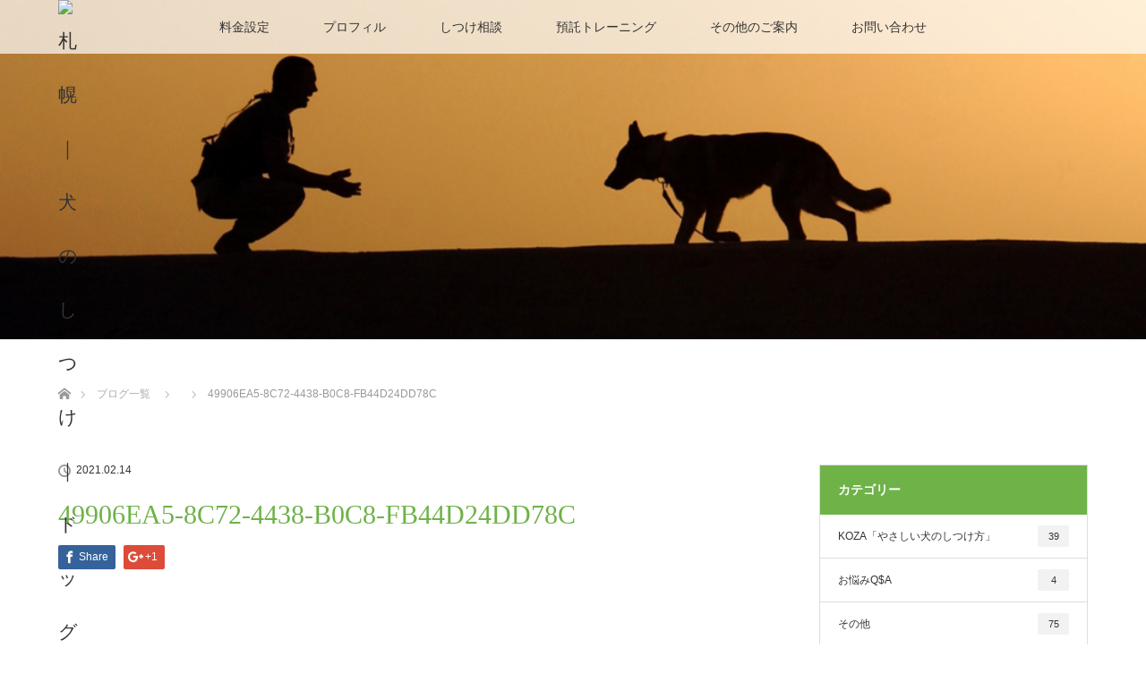

--- FILE ---
content_type: text/html; charset=UTF-8
request_url: https://xn--n8j8a7d1g713my5q23dy3ah35bwz5j.com/2021/02/14/%E3%83%9F%E3%83%8B%E3%83%81%E3%83%A5%E3%82%A2%E3%83%80%E3%83%83%E3%82%B0%E3%82%B9%E3%83%95%E3%83%B3%E3%83%89%E3%81%AE%E5%A5%B3%E3%81%AE%E4%BB%94/49906ea5-8c72-4438-b0c8-fb44d24dd78c/
body_size: 9122
content:
<!DOCTYPE html>
<html class="pc" dir="ltr" lang="ja" prefix="og: https://ogp.me/ns#">
<head>
<meta charset="UTF-8">
<!--[if IE]><meta http-equiv="X-UA-Compatible" content="IE=edge"><![endif]-->
<meta name="viewport" content="width=device-width">

<meta name="description" content="...">
<link rel="pingback" href="https://xn--n8j8a7d1g713my5q23dy3ah35bwz5j.com/xmlrpc.php">

		<!-- All in One SEO 4.9.1.1 - aioseo.com -->
		<title>49906EA5-8C72-4438-B0C8-FB44D24DD78C | 札幌｜犬のしつけ｜ドッグトレーナー｜問題行動修正｜出張トレーニング｜飼い主さんの家庭教師®️</title>
	<meta name="robots" content="max-image-preview:large" />
	<meta name="author" content="humandog"/>
	<link rel="canonical" href="https://xn--n8j8a7d1g713my5q23dy3ah35bwz5j.com/2021/02/14/%e3%83%9f%e3%83%8b%e3%83%81%e3%83%a5%e3%82%a2%e3%83%80%e3%83%83%e3%82%b0%e3%82%b9%e3%83%95%e3%83%b3%e3%83%89%e3%81%ae%e5%a5%b3%e3%81%ae%e4%bb%94/49906ea5-8c72-4438-b0c8-fb44d24dd78c/" />
	<meta name="generator" content="All in One SEO (AIOSEO) 4.9.1.1" />
		<meta property="og:locale" content="ja_JP" />
		<meta property="og:site_name" content="札幌｜犬のしつけ｜ドッグトレーナー｜問題行動修正｜出張トレーニング｜飼い主さんの家庭教師®️ | 札幌および北海道内で犬のしつけ方教えます。" />
		<meta property="og:type" content="article" />
		<meta property="og:title" content="49906EA5-8C72-4438-B0C8-FB44D24DD78C | 札幌｜犬のしつけ｜ドッグトレーナー｜問題行動修正｜出張トレーニング｜飼い主さんの家庭教師®️" />
		<meta property="og:url" content="https://xn--n8j8a7d1g713my5q23dy3ah35bwz5j.com/2021/02/14/%e3%83%9f%e3%83%8b%e3%83%81%e3%83%a5%e3%82%a2%e3%83%80%e3%83%83%e3%82%b0%e3%82%b9%e3%83%95%e3%83%b3%e3%83%89%e3%81%ae%e5%a5%b3%e3%81%ae%e4%bb%94/49906ea5-8c72-4438-b0c8-fb44d24dd78c/" />
		<meta property="og:image" content="https://xn--n8j8a7d1g713my5q23dy3ah35bwz5j.com/wp-content/uploads/2021/05/C585AE8F-9541-42FC-BB4F-16588301EA46.jpeg" />
		<meta property="og:image:secure_url" content="https://xn--n8j8a7d1g713my5q23dy3ah35bwz5j.com/wp-content/uploads/2021/05/C585AE8F-9541-42FC-BB4F-16588301EA46.jpeg" />
		<meta property="og:image:width" content="1080" />
		<meta property="og:image:height" content="1080" />
		<meta property="article:published_time" content="2021-02-14T12:43:16+00:00" />
		<meta property="article:modified_time" content="2021-02-14T12:43:16+00:00" />
		<meta property="article:publisher" content="https://facebook.com/humandog" />
		<meta name="twitter:card" content="summary" />
		<meta name="twitter:title" content="49906EA5-8C72-4438-B0C8-FB44D24DD78C | 札幌｜犬のしつけ｜ドッグトレーナー｜問題行動修正｜出張トレーニング｜飼い主さんの家庭教師®️" />
		<meta name="twitter:image" content="https://xn--n8j8a7d1g713my5q23dy3ah35bwz5j.com/wp-content/uploads/2021/05/C585AE8F-9541-42FC-BB4F-16588301EA46.jpeg" />
		<script type="application/ld+json" class="aioseo-schema">
			{"@context":"https:\/\/schema.org","@graph":[{"@type":"BreadcrumbList","@id":"https:\/\/xn--n8j8a7d1g713my5q23dy3ah35bwz5j.com\/2021\/02\/14\/%e3%83%9f%e3%83%8b%e3%83%81%e3%83%a5%e3%82%a2%e3%83%80%e3%83%83%e3%82%b0%e3%82%b9%e3%83%95%e3%83%b3%e3%83%89%e3%81%ae%e5%a5%b3%e3%81%ae%e4%bb%94\/49906ea5-8c72-4438-b0c8-fb44d24dd78c\/#breadcrumblist","itemListElement":[{"@type":"ListItem","@id":"https:\/\/xn--n8j8a7d1g713my5q23dy3ah35bwz5j.com#listItem","position":1,"name":"Home","item":"https:\/\/xn--n8j8a7d1g713my5q23dy3ah35bwz5j.com","nextItem":{"@type":"ListItem","@id":"https:\/\/xn--n8j8a7d1g713my5q23dy3ah35bwz5j.com\/2021\/02\/14\/%e3%83%9f%e3%83%8b%e3%83%81%e3%83%a5%e3%82%a2%e3%83%80%e3%83%83%e3%82%b0%e3%82%b9%e3%83%95%e3%83%b3%e3%83%89%e3%81%ae%e5%a5%b3%e3%81%ae%e4%bb%94\/49906ea5-8c72-4438-b0c8-fb44d24dd78c\/#listItem","name":"49906EA5-8C72-4438-B0C8-FB44D24DD78C"}},{"@type":"ListItem","@id":"https:\/\/xn--n8j8a7d1g713my5q23dy3ah35bwz5j.com\/2021\/02\/14\/%e3%83%9f%e3%83%8b%e3%83%81%e3%83%a5%e3%82%a2%e3%83%80%e3%83%83%e3%82%b0%e3%82%b9%e3%83%95%e3%83%b3%e3%83%89%e3%81%ae%e5%a5%b3%e3%81%ae%e4%bb%94\/49906ea5-8c72-4438-b0c8-fb44d24dd78c\/#listItem","position":2,"name":"49906EA5-8C72-4438-B0C8-FB44D24DD78C","previousItem":{"@type":"ListItem","@id":"https:\/\/xn--n8j8a7d1g713my5q23dy3ah35bwz5j.com#listItem","name":"Home"}}]},{"@type":"ItemPage","@id":"https:\/\/xn--n8j8a7d1g713my5q23dy3ah35bwz5j.com\/2021\/02\/14\/%e3%83%9f%e3%83%8b%e3%83%81%e3%83%a5%e3%82%a2%e3%83%80%e3%83%83%e3%82%b0%e3%82%b9%e3%83%95%e3%83%b3%e3%83%89%e3%81%ae%e5%a5%b3%e3%81%ae%e4%bb%94\/49906ea5-8c72-4438-b0c8-fb44d24dd78c\/#itempage","url":"https:\/\/xn--n8j8a7d1g713my5q23dy3ah35bwz5j.com\/2021\/02\/14\/%e3%83%9f%e3%83%8b%e3%83%81%e3%83%a5%e3%82%a2%e3%83%80%e3%83%83%e3%82%b0%e3%82%b9%e3%83%95%e3%83%b3%e3%83%89%e3%81%ae%e5%a5%b3%e3%81%ae%e4%bb%94\/49906ea5-8c72-4438-b0c8-fb44d24dd78c\/","name":"49906EA5-8C72-4438-B0C8-FB44D24DD78C | \u672d\u5e4c\uff5c\u72ac\u306e\u3057\u3064\u3051\uff5c\u30c9\u30c3\u30b0\u30c8\u30ec\u30fc\u30ca\u30fc\uff5c\u554f\u984c\u884c\u52d5\u4fee\u6b63\uff5c\u51fa\u5f35\u30c8\u30ec\u30fc\u30cb\u30f3\u30b0\uff5c\u98fc\u3044\u4e3b\u3055\u3093\u306e\u5bb6\u5ead\u6559\u5e2b\u00ae\ufe0f","inLanguage":"ja","isPartOf":{"@id":"https:\/\/xn--n8j8a7d1g713my5q23dy3ah35bwz5j.com\/#website"},"breadcrumb":{"@id":"https:\/\/xn--n8j8a7d1g713my5q23dy3ah35bwz5j.com\/2021\/02\/14\/%e3%83%9f%e3%83%8b%e3%83%81%e3%83%a5%e3%82%a2%e3%83%80%e3%83%83%e3%82%b0%e3%82%b9%e3%83%95%e3%83%b3%e3%83%89%e3%81%ae%e5%a5%b3%e3%81%ae%e4%bb%94\/49906ea5-8c72-4438-b0c8-fb44d24dd78c\/#breadcrumblist"},"author":{"@id":"https:\/\/xn--n8j8a7d1g713my5q23dy3ah35bwz5j.com\/author\/humandog\/#author"},"creator":{"@id":"https:\/\/xn--n8j8a7d1g713my5q23dy3ah35bwz5j.com\/author\/humandog\/#author"},"datePublished":"2021-02-14T21:43:16+09:00","dateModified":"2021-02-14T21:43:16+09:00"},{"@type":"Organization","@id":"https:\/\/xn--n8j8a7d1g713my5q23dy3ah35bwz5j.com\/#organization","name":"\u30d2\u30e5\u30fc\u30de\u30f3\u30c9\u30c3\u30b0\u30c8\u30ec\u30fc\u30cb\u30f3\u30b0\u30b5\u30fc\u30d3\u30b9","description":"\u672d\u5e4c\u304a\u3088\u3073\u5317\u6d77\u9053\u5185\u3067\u72ac\u306e\u3057\u3064\u3051\u65b9\u6559\u3048\u307e\u3059\u3002","url":"https:\/\/xn--n8j8a7d1g713my5q23dy3ah35bwz5j.com\/","telephone":"+818032686811","logo":{"@type":"ImageObject","url":"https:\/\/xn--n8j8a7d1g713my5q23dy3ah35bwz5j.com\/wp-content\/uploads\/2023\/11\/AE13C5BA-767A-4630-BBC2-ED4D5E938B19.jpeg","@id":"https:\/\/xn--n8j8a7d1g713my5q23dy3ah35bwz5j.com\/2021\/02\/14\/%e3%83%9f%e3%83%8b%e3%83%81%e3%83%a5%e3%82%a2%e3%83%80%e3%83%83%e3%82%b0%e3%82%b9%e3%83%95%e3%83%b3%e3%83%89%e3%81%ae%e5%a5%b3%e3%81%ae%e4%bb%94\/49906ea5-8c72-4438-b0c8-fb44d24dd78c\/#organizationLogo","width":1080,"height":1080},"image":{"@id":"https:\/\/xn--n8j8a7d1g713my5q23dy3ah35bwz5j.com\/2021\/02\/14\/%e3%83%9f%e3%83%8b%e3%83%81%e3%83%a5%e3%82%a2%e3%83%80%e3%83%83%e3%82%b0%e3%82%b9%e3%83%95%e3%83%b3%e3%83%89%e3%81%ae%e5%a5%b3%e3%81%ae%e4%bb%94\/49906ea5-8c72-4438-b0c8-fb44d24dd78c\/#organizationLogo"},"sameAs":["https:\/\/facebook.com\/humandog","https:\/\/instagram.com\/humandog","https:\/\/pinterest.com\/humandog","https:\/\/youtube.com\/humandog","https:\/\/linkedin.com\/in\/humandog"]},{"@type":"Person","@id":"https:\/\/xn--n8j8a7d1g713my5q23dy3ah35bwz5j.com\/author\/humandog\/#author","url":"https:\/\/xn--n8j8a7d1g713my5q23dy3ah35bwz5j.com\/author\/humandog\/","name":"humandog","image":{"@type":"ImageObject","@id":"https:\/\/xn--n8j8a7d1g713my5q23dy3ah35bwz5j.com\/2021\/02\/14\/%e3%83%9f%e3%83%8b%e3%83%81%e3%83%a5%e3%82%a2%e3%83%80%e3%83%83%e3%82%b0%e3%82%b9%e3%83%95%e3%83%b3%e3%83%89%e3%81%ae%e5%a5%b3%e3%81%ae%e4%bb%94\/49906ea5-8c72-4438-b0c8-fb44d24dd78c\/#authorImage","url":"https:\/\/secure.gravatar.com\/avatar\/646a82194032230b9a7b46ef707af6e5?s=96&d=mm&r=g","width":96,"height":96,"caption":"humandog"}},{"@type":"WebSite","@id":"https:\/\/xn--n8j8a7d1g713my5q23dy3ah35bwz5j.com\/#website","url":"https:\/\/xn--n8j8a7d1g713my5q23dy3ah35bwz5j.com\/","name":"\u672d\u5e4c\uff5c\u72ac\u306e\u3057\u3064\u3051\uff5c\u30c9\u30c3\u30b0\u30c8\u30ec\u30fc\u30ca\u30fc\uff5c\u554f\u984c\u884c\u52d5\u4fee\u6b63\uff5c\u51fa\u5f35\u30c8\u30ec\u30fc\u30cb\u30f3\u30b0\uff5c\u98fc\u3044\u4e3b\u3055\u3093\u306e\u5bb6\u5ead\u6559\u5e2b\u00ae\ufe0f","description":"\u672d\u5e4c\u304a\u3088\u3073\u5317\u6d77\u9053\u5185\u3067\u72ac\u306e\u3057\u3064\u3051\u65b9\u6559\u3048\u307e\u3059\u3002","inLanguage":"ja","publisher":{"@id":"https:\/\/xn--n8j8a7d1g713my5q23dy3ah35bwz5j.com\/#organization"}}]}
		</script>
		<!-- All in One SEO -->

<link rel='dns-prefetch' href='//static.addtoany.com' />
<link rel='dns-prefetch' href='//s.w.org' />
<link rel="alternate" type="application/rss+xml" title="札幌｜犬のしつけ｜ドッグトレーナー｜問題行動修正｜出張トレーニング｜飼い主さんの家庭教師®️ &raquo; フィード" href="https://xn--n8j8a7d1g713my5q23dy3ah35bwz5j.com/feed/" />
<link rel="alternate" type="application/rss+xml" title="札幌｜犬のしつけ｜ドッグトレーナー｜問題行動修正｜出張トレーニング｜飼い主さんの家庭教師®️ &raquo; コメントフィード" href="https://xn--n8j8a7d1g713my5q23dy3ah35bwz5j.com/comments/feed/" />
		<!-- This site uses the Google Analytics by MonsterInsights plugin v9.10.1 - Using Analytics tracking - https://www.monsterinsights.com/ -->
		<!-- Note: MonsterInsights is not currently configured on this site. The site owner needs to authenticate with Google Analytics in the MonsterInsights settings panel. -->
					<!-- No tracking code set -->
				<!-- / Google Analytics by MonsterInsights -->
		<link rel='stylesheet' id='style-css'  href='https://xn--n8j8a7d1g713my5q23dy3ah35bwz5j.com/wp-content/themes/lotus_tcd039/style.css?ver=2.1.3' type='text/css' media='all' />
<link rel='stylesheet' id='wp-block-library-css'  href='https://xn--n8j8a7d1g713my5q23dy3ah35bwz5j.com/wp-includes/css/dist/block-library/style.min.css?ver=5.7.14' type='text/css' media='all' />
<link rel='stylesheet' id='aioseo/css/src/vue/standalone/blocks/table-of-contents/global.scss-css'  href='https://xn--n8j8a7d1g713my5q23dy3ah35bwz5j.com/wp-content/plugins/all-in-one-seo-pack/dist/Lite/assets/css/table-of-contents/global.e90f6d47.css?ver=4.9.1.1' type='text/css' media='all' />
<link rel='stylesheet' id='contact-form-7-css'  href='https://xn--n8j8a7d1g713my5q23dy3ah35bwz5j.com/wp-content/plugins/contact-form-7/includes/css/styles.css?ver=5.5.6.1' type='text/css' media='all' />
<link rel='stylesheet' id='toc-screen-css'  href='https://xn--n8j8a7d1g713my5q23dy3ah35bwz5j.com/wp-content/plugins/table-of-contents-plus/screen.min.css?ver=2411.1' type='text/css' media='all' />
<link rel='stylesheet' id='addtoany-css'  href='https://xn--n8j8a7d1g713my5q23dy3ah35bwz5j.com/wp-content/plugins/add-to-any/addtoany.min.css?ver=1.16' type='text/css' media='all' />
<script type='text/javascript' src='https://xn--n8j8a7d1g713my5q23dy3ah35bwz5j.com/wp-includes/js/jquery/jquery.min.js?ver=3.5.1' id='jquery-core-js'></script>
<script type='text/javascript' src='https://xn--n8j8a7d1g713my5q23dy3ah35bwz5j.com/wp-includes/js/jquery/jquery-migrate.min.js?ver=3.3.2' id='jquery-migrate-js'></script>
<script type='text/javascript' id='addtoany-core-js-before'>
window.a2a_config=window.a2a_config||{};a2a_config.callbacks=[];a2a_config.overlays=[];a2a_config.templates={};a2a_localize = {
	Share: "共有",
	Save: "ブックマーク",
	Subscribe: "購読",
	Email: "メール",
	Bookmark: "ブックマーク",
	ShowAll: "すべて表示する",
	ShowLess: "小さく表示する",
	FindServices: "サービスを探す",
	FindAnyServiceToAddTo: "追加するサービスを今すぐ探す",
	PoweredBy: "Powered by",
	ShareViaEmail: "メールでシェアする",
	SubscribeViaEmail: "メールで購読する",
	BookmarkInYourBrowser: "ブラウザにブックマーク",
	BookmarkInstructions: "このページをブックマークするには、 Ctrl+D または \u2318+D を押下。",
	AddToYourFavorites: "お気に入りに追加",
	SendFromWebOrProgram: "任意のメールアドレスまたはメールプログラムから送信",
	EmailProgram: "メールプログラム",
	More: "詳細&#8230;",
	ThanksForSharing: "共有ありがとうございます !",
	ThanksForFollowing: "フォローありがとうございます !"
};
</script>
<script type='text/javascript' defer src='https://static.addtoany.com/menu/page.js' id='addtoany-core-js'></script>
<script type='text/javascript' defer src='https://xn--n8j8a7d1g713my5q23dy3ah35bwz5j.com/wp-content/plugins/add-to-any/addtoany.min.js?ver=1.1' id='addtoany-jquery-js'></script>
<link rel="https://api.w.org/" href="https://xn--n8j8a7d1g713my5q23dy3ah35bwz5j.com/wp-json/" /><link rel="alternate" type="application/json" href="https://xn--n8j8a7d1g713my5q23dy3ah35bwz5j.com/wp-json/wp/v2/media/717" /><link rel='shortlink' href='https://xn--n8j8a7d1g713my5q23dy3ah35bwz5j.com/?p=717' />
<link rel="alternate" type="application/json+oembed" href="https://xn--n8j8a7d1g713my5q23dy3ah35bwz5j.com/wp-json/oembed/1.0/embed?url=https%3A%2F%2Fxn--n8j8a7d1g713my5q23dy3ah35bwz5j.com%2F2021%2F02%2F14%2F%25e3%2583%259f%25e3%2583%258b%25e3%2583%2581%25e3%2583%25a5%25e3%2582%25a2%25e3%2583%2580%25e3%2583%2583%25e3%2582%25b0%25e3%2582%25b9%25e3%2583%2595%25e3%2583%25b3%25e3%2583%2589%25e3%2581%25ae%25e5%25a5%25b3%25e3%2581%25ae%25e4%25bb%2594%2F49906ea5-8c72-4438-b0c8-fb44d24dd78c%2F" />
<link rel="alternate" type="text/xml+oembed" href="https://xn--n8j8a7d1g713my5q23dy3ah35bwz5j.com/wp-json/oembed/1.0/embed?url=https%3A%2F%2Fxn--n8j8a7d1g713my5q23dy3ah35bwz5j.com%2F2021%2F02%2F14%2F%25e3%2583%259f%25e3%2583%258b%25e3%2583%2581%25e3%2583%25a5%25e3%2582%25a2%25e3%2583%2580%25e3%2583%2583%25e3%2582%25b0%25e3%2582%25b9%25e3%2583%2595%25e3%2583%25b3%25e3%2583%2589%25e3%2581%25ae%25e5%25a5%25b3%25e3%2581%25ae%25e4%25bb%2594%2F49906ea5-8c72-4438-b0c8-fb44d24dd78c%2F&#038;format=xml" />

<link rel="stylesheet" media="screen and (max-width:770px)" href="https://xn--n8j8a7d1g713my5q23dy3ah35bwz5j.com/wp-content/themes/lotus_tcd039/responsive.css?ver=2.1.3">
<link rel="stylesheet" href="https://xn--n8j8a7d1g713my5q23dy3ah35bwz5j.com/wp-content/themes/lotus_tcd039/css/footer-bar.css?ver=2.1.3">

<script src="https://xn--n8j8a7d1g713my5q23dy3ah35bwz5j.com/wp-content/themes/lotus_tcd039/js/jquery.easing.1.3.js?ver=2.1.3"></script>
<script src="https://xn--n8j8a7d1g713my5q23dy3ah35bwz5j.com/wp-content/themes/lotus_tcd039/js/jscript.js?ver=2.1.3"></script>
<script src="https://xn--n8j8a7d1g713my5q23dy3ah35bwz5j.com/wp-content/themes/lotus_tcd039/js/functions.js?ver=2.1.3"></script>
<script src="https://xn--n8j8a7d1g713my5q23dy3ah35bwz5j.com/wp-content/themes/lotus_tcd039/js/comment.js?ver=2.1.3"></script>

<style type="text/css">
body, input, textarea { font-family: Verdana, "ヒラギノ角ゴ ProN W3", "Hiragino Kaku Gothic ProN", "メイリオ", Meiryo, sans-serif; }
.rich_font { font-weight:500; font-family: "Times New Roman" , "游明朝" , "Yu Mincho" , "游明朝体" , "YuMincho" , "ヒラギノ明朝 Pro W3" , "Hiragino Mincho Pro" , "HiraMinProN-W3" , "HGS明朝E" , "ＭＳ Ｐ明朝" , "MS PMincho" , serif; }

body { font-size:15px; }

.pc #header .logo { font-size:21px; }
.mobile #header .logo { font-size:18px; }
.pc #header .desc { font-size:12px; }
#footer_logo .logo { font-size:40px; }
#footer_logo .desc { font-size:12px; }
.pc #header #logo_text_fixed .logo { font-size:21px; }

.index_box_list .image img, #index_blog_list li .image img, #related_post li a.image img, .styled_post_list1 .image img, #recent_news .image img{
  -webkit-transition: all 0.35s ease-in-out; -moz-transition: all 0.35s ease-in-out; transition: all 0.35s ease-in-out;
  -webkit-transform: scale(1); -moz-transform: scale(1); -ms-transform: scale(1); -o-transform: scale(1); transform: scale(1);
  -webkit-backface-visibility:hidden; backface-visibility:hidden;
}
.index_box_list .image a:hover img, #index_blog_list li .image:hover img, #related_post li a.image:hover img, .styled_post_list1 .image:hover img, #recent_news .image:hover img{
 -webkit-transform: scale(1.2); -moz-transform: scale(1.2); -ms-transform: scale(1.2); -o-transform: scale(1.2); transform: scale(1.2);
}

.pc .home #header_top{ background:rgba(255,255,255,1) }
.pc .home #global_menu{ background:rgba(255,255,255,0.7) }
.pc .header_fix #header{ background:rgba(255,255,255,1) }
	.pc .not_home #header{ background:rgba(255,255,255,0.7) }
.pc .not_home.header_fix2 #header{ background:rgba(255,255,255,1) }
.pc #global_menu > ul > li > a{ color:#333333; }

.pc #index_content2 .catchphrase .headline { font-size:40px; }
.pc #index_content2 .catchphrase .desc { font-size:30px; }

#post_title { font-size:30px; }
.post_content { font-size:15px; }

a:hover, #comment_header ul li a:hover, .pc #global_menu > ul > li.active > a, .pc #global_menu li.current-menu-item > a, .pc #global_menu > ul > li > a:hover, #header_logo .logo a:hover, #bread_crumb li.home a:hover:before, #bread_crumb li a:hover,
 .footer_menu li:first-child a, .footer_menu li:only-child a, #previous_next_post a:hover, .color_headline
  { color:#6EB248; }

.pc #global_menu ul ul a, #return_top a, .next_page_link a:hover, .page_navi a:hover, .collapse_category_list li a:hover .count, .index_archive_link a:hover, .slick-arrow:hover, #header_logo_index .link:hover,
 #previous_next_page a:hover, .page_navi p.back a:hover, .collapse_category_list li a:hover .count, .mobile #global_menu li a:hover,
  #wp-calendar td a:hover, #wp-calendar #prev a:hover, #wp-calendar #next a:hover, .widget_search #search-btn input:hover, .widget_search #searchsubmit:hover, .side_widget.google_search #searchsubmit:hover,
   #submit_comment:hover, #comment_header ul li a:hover, #comment_header ul li.comment_switch_active a, #comment_header #comment_closed p, #post_pagination a:hover, #post_pagination p, a.menu_button:hover, .mobile .footer_menu a:hover, .mobile #footer_menu_bottom li a:hover
    { background-color:#6EB248; }

.pc #global_menu ul ul a:hover, #return_top a:hover
 { background-color:#6EB248; }

.side_headline, #footer_address, #recent_news .headline, .page_navi span.current
 { background-color:#6EB248; }

#index_content1_top
 { background-color:#FFFFFF; }

#comment_textarea textarea:focus, #guest_info input:focus, #comment_header ul li a:hover, #comment_header ul li.comment_switch_active a, #comment_header #comment_closed p
 { border-color:#6EB248; }

#comment_header ul li.comment_switch_active a:after, #comment_header #comment_closed p:after
 { border-color:#6EB248 transparent transparent transparent; }

.collapse_category_list li a:before
 { border-color: transparent transparent transparent #6EB248; }


  #site_loader_spinner { border:4px solid rgba(110,178,72,0.2); border-top-color:#6EB248; }


</style>




<meta name="generator" content="Elementor 3.11.5; settings: css_print_method-external, google_font-enabled, font_display-auto">
<style type="text/css"></style><link rel="icon" href="https://xn--n8j8a7d1g713my5q23dy3ah35bwz5j.com/wp-content/uploads/2020/09/cropped-名称未設定のデザイン-1-1-32x32.png" sizes="32x32" />
<link rel="icon" href="https://xn--n8j8a7d1g713my5q23dy3ah35bwz5j.com/wp-content/uploads/2020/09/cropped-名称未設定のデザイン-1-1-192x192.png" sizes="192x192" />
<link rel="apple-touch-icon" href="https://xn--n8j8a7d1g713my5q23dy3ah35bwz5j.com/wp-content/uploads/2020/09/cropped-名称未設定のデザイン-1-1-180x180.png" />
<meta name="msapplication-TileImage" content="https://xn--n8j8a7d1g713my5q23dy3ah35bwz5j.com/wp-content/uploads/2020/09/cropped-名称未設定のデザイン-1-1-270x270.png" />
</head>
<body id="body" class="attachment attachment-template-default single single-attachment postid-717 attachmentid-717 attachment-heic mobile_header_fix not_home elementor-default elementor-kit-224">

<div id="site_loader_overlay">
 <div id="site_loader_spinner"></div>
</div>

 <div id="header">
  <div id="header_top">
   <div id="header_logo">
    <div id="logo_image">
 <h1 class="logo">
  <a href="https://xn--n8j8a7d1g713my5q23dy3ah35bwz5j.com/" title="札幌｜犬のしつけ｜ドッグトレーナー｜問題行動修正｜出張トレーニング｜飼い主さんの家庭教師®️" data-label="札幌｜犬のしつけ｜ドッグトレーナー｜問題行動修正｜出張トレーニング｜飼い主さんの家庭教師®️"><img class="h_logo" src="https://xn--n8j8a7d1g713my5q23dy3ah35bwz5j.com/wp-content/uploads/2021/02/49906EA5-8C72-4438-B0C8-FB44D24DD78C.heic?1765543580" alt="札幌｜犬のしつけ｜ドッグトレーナー｜問題行動修正｜出張トレーニング｜飼い主さんの家庭教師®️" title="札幌｜犬のしつけ｜ドッグトレーナー｜問題行動修正｜出張トレーニング｜飼い主さんの家庭教師®️" /></a>
 </h1>
</div>
   </div>
  </div><!-- END #header_top -->
    <div id="header_bottom">
   <a href="#" class="menu_button"><span>menu</span></a>
   <div id="logo_image_fixed">
 <p class="logo"><a href="https://xn--n8j8a7d1g713my5q23dy3ah35bwz5j.com/" title="札幌｜犬のしつけ｜ドッグトレーナー｜問題行動修正｜出張トレーニング｜飼い主さんの家庭教師®️"><img class="s_logo" src="https://xn--n8j8a7d1g713my5q23dy3ah35bwz5j.com/wp-content/uploads/2021/02/49906EA5-8C72-4438-B0C8-FB44D24DD78C.heic?1765543580" alt="札幌｜犬のしつけ｜ドッグトレーナー｜問題行動修正｜出張トレーニング｜飼い主さんの家庭教師®️" title="札幌｜犬のしつけ｜ドッグトレーナー｜問題行動修正｜出張トレーニング｜飼い主さんの家庭教師®️" /></a></p>
</div>
   <div id="global_menu">
    <ul id="menu-top%e3%83%a1%e3%83%8b%e3%83%a5%e3%83%bc" class="menu"><li id="menu-item-20" class="menu-item menu-item-type-post_type menu-item-object-page menu-item-20"><a href="https://xn--n8j8a7d1g713my5q23dy3ah35bwz5j.com/a/">料金設定</a></li>
<li id="menu-item-23" class="menu-item menu-item-type-post_type menu-item-object-page menu-item-23"><a href="https://xn--n8j8a7d1g713my5q23dy3ah35bwz5j.com/profile/">プロフィル</a></li>
<li id="menu-item-21" class="menu-item menu-item-type-post_type menu-item-object-page menu-item-21"><a href="https://xn--n8j8a7d1g713my5q23dy3ah35bwz5j.com/%e3%83%a1%e3%83%8b%e3%83%a5%e3%83%bc/">しつけ相談</a></li>
<li id="menu-item-22" class="menu-item menu-item-type-post_type menu-item-object-page menu-item-22"><a href="https://xn--n8j8a7d1g713my5q23dy3ah35bwz5j.com/%e3%82%b7%e3%82%b9%e3%83%86%e3%83%a0/">預託トレーニング</a></li>
<li id="menu-item-211" class="menu-item menu-item-type-post_type menu-item-object-page menu-item-211"><a href="https://xn--n8j8a7d1g713my5q23dy3ah35bwz5j.com/%e3%83%aa%e3%83%b3%e3%82%af%e3%83%84%e3%83%aa%e3%83%bc/">その他のご案内</a></li>
<li id="menu-item-27" class="menu-item menu-item-type-post_type menu-item-object-page menu-item-27"><a href="https://xn--n8j8a7d1g713my5q23dy3ah35bwz5j.com/%e3%81%8a%e5%95%8f%e3%81%84%e5%90%88%e3%82%8f%e3%81%9b/">お問い合わせ</a></li>
</ul>   </div>
  </div><!-- END #header_bottom -->
   </div><!-- END #header -->

    
 <div id="main_contents" class="clearfix">

<div id="header_image">
 <div class="image"><img src="https://xn--n8j8a7d1g713my5q23dy3ah35bwz5j.com/wp-content/uploads/2020/09/名称未設定のデザイン-1-1080x320.png" title="" alt="" /></div>
 <div class="caption" style="text-shadow:0px 0px 4px #333333; color:#FFFFFF; ">
  <p class="title rich_font" style="font-size:40px;"></p>
 </div>
</div>

<div id="bread_crumb">

<ul class="clearfix" itemscope itemtype="http://schema.org/BreadcrumbList">
 <li itemprop="itemListElement" itemscope itemtype="http://schema.org/ListItem" class="home"><a itemprop="item" href="https://xn--n8j8a7d1g713my5q23dy3ah35bwz5j.com/"><span itemprop="name">ホーム</span></a><meta itemprop="position" content="1" /></li>

 <li itemprop="itemListElement" itemscope itemtype="http://schema.org/ListItem"><a itemprop="item" href="https://xn--n8j8a7d1g713my5q23dy3ah35bwz5j.com/%e3%83%96%e3%83%ad%e3%82%b0%e4%b8%80%e8%a6%a7/"><span itemprop="name">ブログ一覧</span></a><meta itemprop="position" content="2" /></li>
 <li itemprop="itemListElement" itemscope itemtype="http://schema.org/ListItem">
   <meta itemprop="position" content="3" /></li>
 <li itemprop="itemListElement" itemscope itemtype="http://schema.org/ListItem" class="last"><span itemprop="name">49906EA5-8C72-4438-B0C8-FB44D24DD78C</span><meta itemprop="position" content="4" /></li>

</ul>
</div>

<div id="main_col" class="clearfix">

<div id="left_col">

 
 <div id="article">

  
  <ul id="post_meta_top" class="clearfix">
   <li class="date"><time class="entry-date updated" datetime="2021-02-14T21:43:16+09:00">2021.02.14</time></li>   <li class="category"></li>  </ul>

  <h2 id="post_title" class="rich_font color_headline">49906EA5-8C72-4438-B0C8-FB44D24DD78C</h2>

    <div class="single_share clearfix" id="single_share_top">
   
<!--Type1-->

<div id="share_top1">

 

<div class="sns">
<ul class="type1 clearfix">

<!--Facebookボタン-->
<li class="facebook">
<a href="//www.facebook.com/sharer/sharer.php?u=https://xn--n8j8a7d1g713my5q23dy3ah35bwz5j.com/2021/02/14/%e3%83%9f%e3%83%8b%e3%83%81%e3%83%a5%e3%82%a2%e3%83%80%e3%83%83%e3%82%b0%e3%82%b9%e3%83%95%e3%83%b3%e3%83%89%e3%81%ae%e5%a5%b3%e3%81%ae%e4%bb%94/49906ea5-8c72-4438-b0c8-fb44d24dd78c/&amp;t=49906EA5-8C72-4438-B0C8-FB44D24DD78C" class="facebook-btn-icon-link" target="blank" rel="nofollow"><i class="icon-facebook"></i><span class="ttl">Share</span><span class="share-count"></span></a></li>

<!--Google+ボタン-->
<li class="googleplus">
<a href="https://plus.google.com/share?url=https%3A%2F%2Fxn--n8j8a7d1g713my5q23dy3ah35bwz5j.com%2F2021%2F02%2F14%2F%25e3%2583%259f%25e3%2583%258b%25e3%2583%2581%25e3%2583%25a5%25e3%2582%25a2%25e3%2583%2580%25e3%2583%2583%25e3%2582%25b0%25e3%2582%25b9%25e3%2583%2595%25e3%2583%25b3%25e3%2583%2589%25e3%2581%25ae%25e5%25a5%25b3%25e3%2581%25ae%25e4%25bb%2594%2F49906ea5-8c72-4438-b0c8-fb44d24dd78c%2F" onclick="javascript:window.open(this.href, '', 'menubar=no,toolbar=no,resizable=yes,scrollbars=yes,height=600,width=500');return false;"><i class="icon-google-plus"></i><span class="ttl">+1</span><span class="share-count"></span></a></li>






</ul>
</div>

</div>


<!--Type2-->

<!--Type3-->

<!--Type4-->

<!--Type5-->
  </div>
  
 <!-- banner2 -->
 
  <div class="post_content clearfix">
   <p class="attachment"><a href='https://xn--n8j8a7d1g713my5q23dy3ah35bwz5j.com/wp-content/uploads/2021/02/49906EA5-8C72-4438-B0C8-FB44D24DD78C.heic'><img width="1" height="1" src="https://xn--n8j8a7d1g713my5q23dy3ah35bwz5j.com/wp-content/uploads/2021/02/49906EA5-8C72-4438-B0C8-FB44D24DD78C.heic" class="attachment-medium size-medium" alt="" loading="lazy" /></a></p>
<div class="addtoany_share_save_container addtoany_content addtoany_content_bottom"><div class="a2a_kit a2a_kit_size_32 addtoany_list" data-a2a-url="https://xn--n8j8a7d1g713my5q23dy3ah35bwz5j.com/2021/02/14/%e3%83%9f%e3%83%8b%e3%83%81%e3%83%a5%e3%82%a2%e3%83%80%e3%83%83%e3%82%b0%e3%82%b9%e3%83%95%e3%83%b3%e3%83%89%e3%81%ae%e5%a5%b3%e3%81%ae%e4%bb%94/49906ea5-8c72-4438-b0c8-fb44d24dd78c/" data-a2a-title="49906EA5-8C72-4438-B0C8-FB44D24DD78C"><a class="a2a_button_facebook" href="https://www.addtoany.com/add_to/facebook?linkurl=https%3A%2F%2Fxn--n8j8a7d1g713my5q23dy3ah35bwz5j.com%2F2021%2F02%2F14%2F%25e3%2583%259f%25e3%2583%258b%25e3%2583%2581%25e3%2583%25a5%25e3%2582%25a2%25e3%2583%2580%25e3%2583%2583%25e3%2582%25b0%25e3%2582%25b9%25e3%2583%2595%25e3%2583%25b3%25e3%2583%2589%25e3%2581%25ae%25e5%25a5%25b3%25e3%2581%25ae%25e4%25bb%2594%2F49906ea5-8c72-4438-b0c8-fb44d24dd78c%2F&amp;linkname=49906EA5-8C72-4438-B0C8-FB44D24DD78C" title="Facebook" rel="nofollow noopener" target="_blank"></a><a class="a2a_button_mastodon" href="https://www.addtoany.com/add_to/mastodon?linkurl=https%3A%2F%2Fxn--n8j8a7d1g713my5q23dy3ah35bwz5j.com%2F2021%2F02%2F14%2F%25e3%2583%259f%25e3%2583%258b%25e3%2583%2581%25e3%2583%25a5%25e3%2582%25a2%25e3%2583%2580%25e3%2583%2583%25e3%2582%25b0%25e3%2582%25b9%25e3%2583%2595%25e3%2583%25b3%25e3%2583%2589%25e3%2581%25ae%25e5%25a5%25b3%25e3%2581%25ae%25e4%25bb%2594%2F49906ea5-8c72-4438-b0c8-fb44d24dd78c%2F&amp;linkname=49906EA5-8C72-4438-B0C8-FB44D24DD78C" title="Mastodon" rel="nofollow noopener" target="_blank"></a><a class="a2a_button_email" href="https://www.addtoany.com/add_to/email?linkurl=https%3A%2F%2Fxn--n8j8a7d1g713my5q23dy3ah35bwz5j.com%2F2021%2F02%2F14%2F%25e3%2583%259f%25e3%2583%258b%25e3%2583%2581%25e3%2583%25a5%25e3%2582%25a2%25e3%2583%2580%25e3%2583%2583%25e3%2582%25b0%25e3%2582%25b9%25e3%2583%2595%25e3%2583%25b3%25e3%2583%2589%25e3%2581%25ae%25e5%25a5%25b3%25e3%2581%25ae%25e4%25bb%2594%2F49906ea5-8c72-4438-b0c8-fb44d24dd78c%2F&amp;linkname=49906EA5-8C72-4438-B0C8-FB44D24DD78C" title="Email" rel="nofollow noopener" target="_blank"></a><a class="a2a_dd addtoany_share_save addtoany_share" href="https://www.addtoany.com/share"></a></div></div>     </div>

    <div class="single_share clearfix" id="single_share_bottom">
   
<!--Type1-->

<div id="share_top1">

 

<div class="sns mt10 mb45">
<ul class="type1 clearfix">

<!--Facebookボタン-->
<li class="facebook">
<a href="//www.facebook.com/sharer/sharer.php?u=https://xn--n8j8a7d1g713my5q23dy3ah35bwz5j.com/2021/02/14/%e3%83%9f%e3%83%8b%e3%83%81%e3%83%a5%e3%82%a2%e3%83%80%e3%83%83%e3%82%b0%e3%82%b9%e3%83%95%e3%83%b3%e3%83%89%e3%81%ae%e5%a5%b3%e3%81%ae%e4%bb%94/49906ea5-8c72-4438-b0c8-fb44d24dd78c/&amp;t=49906EA5-8C72-4438-B0C8-FB44D24DD78C" class="facebook-btn-icon-link" target="blank" rel="nofollow"><i class="icon-facebook"></i><span class="ttl">Share</span><span class="share-count"></span></a></li>

<!--Google+ボタン-->
<li class="googleplus">
<a href="https://plus.google.com/share?url=https%3A%2F%2Fxn--n8j8a7d1g713my5q23dy3ah35bwz5j.com%2F2021%2F02%2F14%2F%25e3%2583%259f%25e3%2583%258b%25e3%2583%2581%25e3%2583%25a5%25e3%2582%25a2%25e3%2583%2580%25e3%2583%2583%25e3%2582%25b0%25e3%2582%25b9%25e3%2583%2595%25e3%2583%25b3%25e3%2583%2589%25e3%2581%25ae%25e5%25a5%25b3%25e3%2581%25ae%25e4%25bb%2594%2F49906ea5-8c72-4438-b0c8-fb44d24dd78c%2F" onclick="javascript:window.open(this.href, '', 'menubar=no,toolbar=no,resizable=yes,scrollbars=yes,height=600,width=500');return false;"><i class="icon-google-plus"></i><span class="ttl">+1</span><span class="share-count"></span></a></li>






</ul>
</div>

</div>


<!--Type2-->

<!--Type3-->

<!--Type4-->

<!--Type5-->
  </div>
  
    <ul id="post_meta_bottom" class="clearfix">
   <li class="post_author">投稿者: <a href="https://xn--n8j8a7d1g713my5q23dy3ah35bwz5j.com/author/humandog/" title="humandog の投稿" rel="author">humandog</a></li>   <li class="post_category"></li>        </ul>
  
    <div id="previous_next_post" class="clearfix">
     </div>
  
 </div><!-- END #article -->

 <!-- banner1 -->
 
 
  
 



  <div id="comments">

 


 
 </div><!-- #comment end -->

</div><!-- END #left_col -->


  <div id="side_col">
  <div class="side_widget clearfix tcdw_category_list_widget" id="tcdw_category_list_widget-3">
<h3 class="side_headline"><span>カテゴリー</span></h3><ul class="collapse_category_list">
 	<li class="cat-item cat-item-3"><a href="https://xn--n8j8a7d1g713my5q23dy3ah35bwz5j.com/category/koza%e3%80%8c%e3%82%84%e3%81%95%e3%81%97%e3%81%84%e7%8a%ac%e3%81%ae%e3%81%97%e3%81%a4%e3%81%91%e6%96%b9%e3%80%8d/">KOZA「やさしい犬のしつけ方」 <span class="count">39</span></a>
</li>
	<li class="cat-item cat-item-135"><a href="https://xn--n8j8a7d1g713my5q23dy3ah35bwz5j.com/category/%e3%81%8a%e6%82%a9%e3%81%bfqa/">お悩みQ$A <span class="count">4</span></a>
</li>
	<li class="cat-item cat-item-19"><a href="https://xn--n8j8a7d1g713my5q23dy3ah35bwz5j.com/category/%e3%81%9d%e3%81%ae%e4%bb%96/">その他 <span class="count">75</span></a>
</li>
	<li class="cat-item cat-item-81"><a href="https://xn--n8j8a7d1g713my5q23dy3ah35bwz5j.com/category/%e3%82%a8%e3%83%94%e3%82%bd%e3%83%bc%e3%83%89kenseijingo/">エピソードKENSEIJINGO <span class="count">13</span></a>
</li>
	<li class="cat-item cat-item-4"><a href="https://xn--n8j8a7d1g713my5q23dy3ah35bwz5j.com/category/%e3%82%ab%e3%83%86%e3%82%ad%e3%83%a7%e3%83%ac%e3%83%9d%e3%83%bc%e3%83%88/">カテキョレポート <span class="count">113</span></a>
</li>
	<li class="cat-item cat-item-7"><a href="https://xn--n8j8a7d1g713my5q23dy3ah35bwz5j.com/category/%e6%94%b9%e5%96%84%e4%ba%8b%e4%be%8b/">改善事例 <span class="count">3</span></a>
</li>
	<li class="cat-item cat-item-1"><a href="https://xn--n8j8a7d1g713my5q23dy3ah35bwz5j.com/category/%e6%9c%aa%e5%88%86%e9%a1%9e/">未分類 <span class="count">12</span></a>
</li>
	<li class="cat-item cat-item-116"><a href="https://xn--n8j8a7d1g713my5q23dy3ah35bwz5j.com/category/%e7%8a%ac%e6%9a%ae%e3%82%89%e3%81%97%e7%be%85%e9%87%9d%e7%9b%a4%e3%82%88%e3%82%8a/">犬暮らし羅針盤より <span class="count">2</span></a>
</li>
	<li class="cat-item cat-item-80"><a href="https://xn--n8j8a7d1g713my5q23dy3ah35bwz5j.com/category/%e9%a3%bc%e3%81%84%e4%b8%bb%e3%81%95%e3%82%93%e3%81%ae%e5%ae%b6%e5%ba%ad%e6%95%99%e5%b8%ab-ch%e3%83%86%e3%82%ad%e3%82%b9%e3%83%88/">飼い主さんの家庭教師.chテキスト <span class="count">5</span></a>
</li>
	<li class="cat-item cat-item-121"><a href="https://xn--n8j8a7d1g713my5q23dy3ah35bwz5j.com/category/%e9%a3%bc%e3%81%84%e4%b8%bb%e5%a1%be%e3%83%86%e3%82%ad%e3%82%b9%e3%83%88/">飼い主塾テキスト <span class="count">2</span></a>
</li>
	<li class="cat-item cat-item-8"><a href="https://xn--n8j8a7d1g713my5q23dy3ah35bwz5j.com/category/%e9%a3%bc%e3%81%84%e4%b8%bb%e6%a7%98%e3%81%ae%e3%81%8a%e6%89%8b%e7%b4%99/">飼い主様のお手紙 <span class="count">49</span></a>
</li>
</ul>
</div>
 </div>
 

</div><!-- END #main_col -->


 </div><!-- END #main_contents -->

<div id="footer_wrapper">
 <div id="footer_top">
  <div id="footer_top_inner">

   <!-- footer logo -->
   <div id="footer_logo">
    <div class="logo_area">
 <p class="logo"><a href="https://xn--n8j8a7d1g713my5q23dy3ah35bwz5j.com/" title="札幌｜犬のしつけ｜ドッグトレーナー｜問題行動修正｜出張トレーニング｜飼い主さんの家庭教師®️"><img class="f_logo" src="https://xn--n8j8a7d1g713my5q23dy3ah35bwz5j.com/wp-content/uploads/2021/02/49906EA5-8C72-4438-B0C8-FB44D24DD78C.heic?1765543580" alt="札幌｜犬のしつけ｜ドッグトレーナー｜問題行動修正｜出張トレーニング｜飼い主さんの家庭教師®️" title="札幌｜犬のしつけ｜ドッグトレーナー｜問題行動修正｜出張トレーニング｜飼い主さんの家庭教師®️" /></a></p>
</div>
   </div>

   <!-- footer menu -->
   

  </div><!-- END #footer_top_inner -->
 </div><!-- END #footer_top -->

    <p id="footer_address"><span class="mr10">ヒューマンドッグトレーニングサービス</span>北海道夕張郡長沼町東８南２１<span class="ml10">０８０－３２６８－６８１１</span></p>
   
 <div id="footer_bottom">
  <div id="footer_bottom_inner" class="clearfix">
   <!-- social button -->
      <ul class="clearfix" id="footer_social_link">
            <li class="facebook"><a class="target_blank" href="https://www.facebook.com/%E3%83%92%E3%83%A5%E3%83%BC%E3%83%9E%E3%83%B3%E3%83%89%E3%83%83%E3%82%B0%E3%83%88%E3%83%AC%E3%83%BC%E3%83%8B%E3%83%B3%E3%82%B0%E3%82%B5%E3%83%BC%E3%83%93%E3%82%B9-621418537988096/about/?ref=page_internal">Facebook</a></li>
            <li class="insta"><a class="target_blank" href="https://www.instagram.com/human_dog_/">Instagram</a></li>
                        <li class="rss"><a class="target_blank" href="https://xn--n8j8a7d1g713my5q23dy3ah35bwz5j.com/feed/">RSS</a></li>
       </ul>
      <p id="copyright">Copyright &copy;&nbsp; <a href="https://xn--n8j8a7d1g713my5q23dy3ah35bwz5j.com/">札幌｜犬のしつけ｜ドッグトレーナー｜問題行動修正｜出張トレーニング｜飼い主さんの家庭教師®️</a></p>

  </div><!-- END #footer_bottom_inner -->
 </div><!-- END #footer_bottom -->
</div><!-- /footer_wrapper -->


 <div id="return_top">
  <a href="#body"><span>PAGE TOP</span></a>
 </div>


 <script>

 jQuery(window).bind("unload",function(){});

 jQuery(document).ready(function($){

  function after_load() {
   $('#site_loader_spinner').delay(300).addClass('fade_out');
   $('#site_loader_overlay').delay(600).addClass('fade_out');
   $('#site_loader_spinner').delay(600).fadeOut(100);
   $('#site_loader_overlay').delay(900).fadeOut(100);
        }


  $(window).load(function () {
    after_load();
  });
 
  $(function(){
    setTimeout(function(){
      if( $('#site_loader_overlay').is(':visible') ) {
        after_load();
      }
    }, 3000);
  });

 });
 </script>

 
 
 <!-- facebook share button code -->
 <div id="fb-root"></div>
 <script>
 (function(d, s, id) {
   var js, fjs = d.getElementsByTagName(s)[0];
   if (d.getElementById(id)) return;
   js = d.createElement(s); js.id = id;
   js.src = "//connect.facebook.net/ja_JP/sdk.js#xfbml=1&version=v2.5";
   fjs.parentNode.insertBefore(js, fjs);
 }(document, 'script', 'facebook-jssdk'));
 </script>

 

<script type='text/javascript' src='https://xn--n8j8a7d1g713my5q23dy3ah35bwz5j.com/wp-includes/js/comment-reply.min.js?ver=5.7.14' id='comment-reply-js'></script>
<script type="module"  src='https://xn--n8j8a7d1g713my5q23dy3ah35bwz5j.com/wp-content/plugins/all-in-one-seo-pack/dist/Lite/assets/table-of-contents.95d0dfce.js?ver=4.9.1.1' id='aioseo/js/src/vue/standalone/blocks/table-of-contents/frontend.js-js'></script>
<script type='text/javascript' src='https://xn--n8j8a7d1g713my5q23dy3ah35bwz5j.com/wp-includes/js/dist/vendor/wp-polyfill.min.js?ver=7.4.4' id='wp-polyfill-js'></script>
<script type='text/javascript' id='wp-polyfill-js-after'>
( 'fetch' in window ) || document.write( '<script src="https://xn--n8j8a7d1g713my5q23dy3ah35bwz5j.com/wp-includes/js/dist/vendor/wp-polyfill-fetch.min.js?ver=3.0.0"></scr' + 'ipt>' );( document.contains ) || document.write( '<script src="https://xn--n8j8a7d1g713my5q23dy3ah35bwz5j.com/wp-includes/js/dist/vendor/wp-polyfill-node-contains.min.js?ver=3.42.0"></scr' + 'ipt>' );( window.DOMRect ) || document.write( '<script src="https://xn--n8j8a7d1g713my5q23dy3ah35bwz5j.com/wp-includes/js/dist/vendor/wp-polyfill-dom-rect.min.js?ver=3.42.0"></scr' + 'ipt>' );( window.URL && window.URL.prototype && window.URLSearchParams ) || document.write( '<script src="https://xn--n8j8a7d1g713my5q23dy3ah35bwz5j.com/wp-includes/js/dist/vendor/wp-polyfill-url.min.js?ver=3.6.4"></scr' + 'ipt>' );( window.FormData && window.FormData.prototype.keys ) || document.write( '<script src="https://xn--n8j8a7d1g713my5q23dy3ah35bwz5j.com/wp-includes/js/dist/vendor/wp-polyfill-formdata.min.js?ver=3.0.12"></scr' + 'ipt>' );( Element.prototype.matches && Element.prototype.closest ) || document.write( '<script src="https://xn--n8j8a7d1g713my5q23dy3ah35bwz5j.com/wp-includes/js/dist/vendor/wp-polyfill-element-closest.min.js?ver=2.0.2"></scr' + 'ipt>' );( 'objectFit' in document.documentElement.style ) || document.write( '<script src="https://xn--n8j8a7d1g713my5q23dy3ah35bwz5j.com/wp-includes/js/dist/vendor/wp-polyfill-object-fit.min.js?ver=2.3.4"></scr' + 'ipt>' );
</script>
<script type='text/javascript' id='contact-form-7-js-extra'>
/* <![CDATA[ */
var wpcf7 = {"api":{"root":"https:\/\/xn--n8j8a7d1g713my5q23dy3ah35bwz5j.com\/wp-json\/","namespace":"contact-form-7\/v1"}};
/* ]]> */
</script>
<script type='text/javascript' src='https://xn--n8j8a7d1g713my5q23dy3ah35bwz5j.com/wp-content/plugins/contact-form-7/includes/js/index.js?ver=5.5.6.1' id='contact-form-7-js'></script>
<script type='text/javascript' id='toc-front-js-extra'>
/* <![CDATA[ */
var tocplus = {"visibility_show":"show","visibility_hide":"hide","width":"Auto"};
/* ]]> */
</script>
<script type='text/javascript' src='https://xn--n8j8a7d1g713my5q23dy3ah35bwz5j.com/wp-content/plugins/table-of-contents-plus/front.min.js?ver=2411.1' id='toc-front-js'></script>
<script type='text/javascript' src='https://xn--n8j8a7d1g713my5q23dy3ah35bwz5j.com/wp-includes/js/wp-embed.min.js?ver=5.7.14' id='wp-embed-js'></script>
</body>
</html>